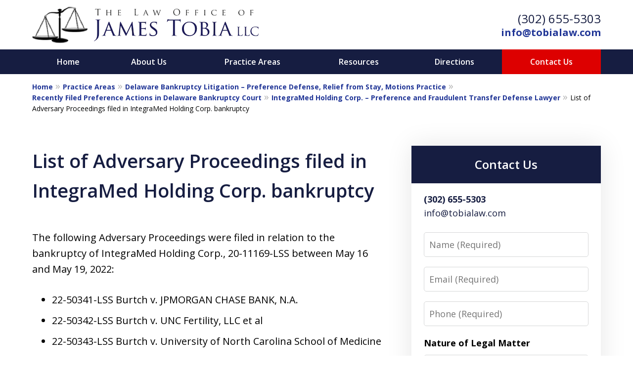

--- FILE ---
content_type: text/css
request_url: https://www.tobialaw.com/styles/variables.css
body_size: 463
content:
:root{--main-font-family:Open Sans;--color-accent:#FF0000;--color-primary:#161D41;--color-secondary:#000000;--color-highlight:#203596;--color-light:#ffffff;--color-light-gray:#F7F7F7;--color-gray:#cecfcf;--color-medium-gray:#747474;--color-dark-gray:#333333;--color-gold:#faab00;--font-size-x-tiny:14px;--font-size-tiny:16px;--font-size-small:18px;--font-size-normal:20px;--font-size-large:22px;--font-size-x-large:24px;--font-size-x2-large:26px;--font-size-x3-large:30px;--font-size-x4-large:32px;--fw-button:700;--fw-headings:600;--header-background:#ffffff;--cta-label-color:#203596;--cta-phone-color:#161D41;--topnav-color:#FFFFFF;--topnav-background:#161D41;--topnav-border-color:#CECFCF;--morebtn-background:#30375B;--banner-bg-color:#203596;--banner-text-color-lvl1:#ffffff;--banner-text-color:#ffffff;--banner-fz-lvl1:45;--banner-fz-lvl2:80;--attorney-card-bg:#F7F7F7;--attorney-card-heading-color:#161D41;--attorney-card-name-fz:38px;--attorney-card-name-color:#161D41;--attorney-card-text-color:#000000;--button-color:#DD0000;--button-text-color:#FFFFFF;--button-ghost-text-color-hover:#ffffff;--button-border-radius:5px;--reviews-icon-color:#F2F2F2;--list-item-width:650px;--list-item-fz:20px;--contact-form-list-fz:24px;--form-padding:20px;--form-spacing:20px;--form-fields-border-radius:5px;--ordered-list-items-spacing:20px;--ordered-list-numbers-size:36px;--ordered-list-numbers-spacing:14px;--body-bg:#ffffff;--container-bg:#ffffff;--locations-icon-color:#20325a;--color-search:#555555;--search-button-text-color:#ffffff;--sidebar-left-divider:#ffffff;--localities-expander-color:#203596;--general-border-radius:5px;--footer-fz:18px;--footer-color:#000000;--footer-background:#ffffff;--chat-color:#ffffff;--chat-bg:#06357a;--breadcrumbs-sep:'»'}